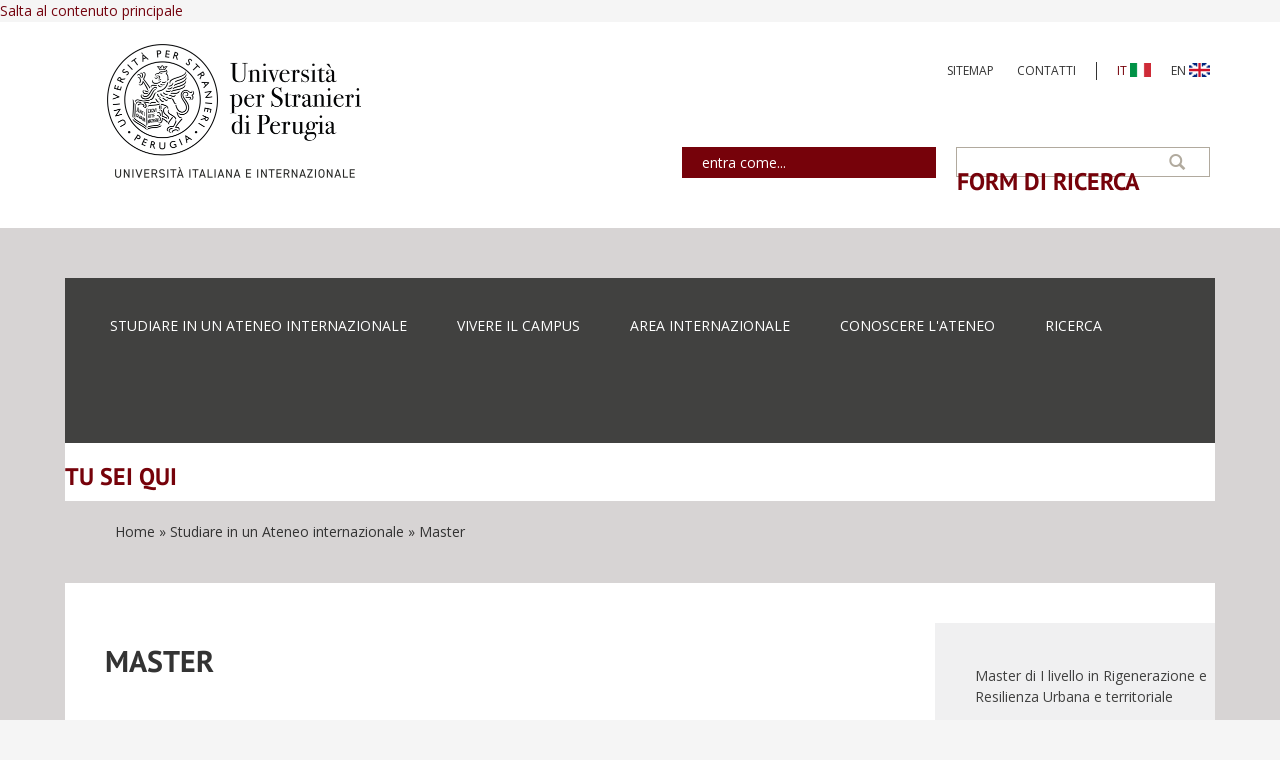

--- FILE ---
content_type: text/html; charset=utf-8
request_url: https://www.unistrapg.it/it/studiare-in-un-ateneo-internazionale/master
body_size: 11125
content:
<!DOCTYPE html>
<html lang="it" dir="ltr"
  xmlns:content="http://purl.org/rss/1.0/modules/content/"
  xmlns:dc="http://purl.org/dc/terms/"
  xmlns:foaf="http://xmlns.com/foaf/0.1/"
  xmlns:rdfs="http://www.w3.org/2000/01/rdf-schema#"
  xmlns:sioc="http://rdfs.org/sioc/ns#"
  xmlns:sioct="http://rdfs.org/sioc/types#"
  xmlns:skos="http://www.w3.org/2004/02/skos/core#"
  xmlns:xsd="http://www.w3.org/2001/XMLSchema#">
<head profile="http://www.w3.org/1999/xhtml/vocab">
  <meta http-equiv="Content-Type" content="text/html; charset=utf-8" />
<meta name="MobileOptimized" content="width" />
<meta name="HandheldFriendly" content="true" />
<meta name="viewport" content="width=device-width, initial-scale=1" />
<link rel="shortcut icon" href="https://www.unistrapg.it/sites/default/files/favicon.png" type="image/png" />
<script type="application/ld+json">
{"@context":"http:\/\/schema.org","@type":"BreadcrumbList","itemListElement":[{"@type":"ListItem","position":1,"item":{"name":"Studiare in un Ateneo internazionale","@id":"https:\/\/www.unistrapg.it\/it\/studiare-in-un-ateneo-internazionale"}}]}
</script><meta name="description" content="La vocazione internazionalistica del nostro Ateneo, grazie alla rete di relazioni con istituzioni accademiche e culturali a livello mondiale, ha determinato un’offerta formativa post laurea orientata all’acquisizione delle competenze necessarie ad operare in contesti internazionali multilinguistici e multiculturali nei diversi settori scientifici disciplinari di competenza." />
<meta name="abstract" content="La vocazione internazionalistica del nostro Ateneo, grazie alla rete di relazioni con istituzioni accademiche e culturali a livello mondiale, ha determinato un’offerta formativa post laurea orientata all’acquisizione delle competenze necessarie ad operare in contesti internazionali multilinguistici e multiculturali nei diversi settori scientifici disciplinari di competenza." />
<link rel="image_src" href="https://www.unistrapg.it/sites/default/files/styles/block_image/public/img_hp_block/ibic-testata-locandina.jpg" />
<link rel="canonical" href="https://www.unistrapg.it/it/studiare-in-un-ateneo-internazionale/master" />
<link rel="shortlink" href="https://www.unistrapg.it/it/node/50" />
<meta property="og:site_name" content="Università per Stranieri di Perugia" />
<meta property="og:type" content="university" />
<meta property="og:url" content="https://www.unistrapg.it/it/studiare-in-un-ateneo-internazionale/master" />
<meta property="og:title" content="Master" />
<meta property="og:description" content="Cos’è un master universitario Il master è, nell’ordinamento universitario italiano, un titolo post lauream di perfezionamento scientifico e di alta formazione - continua e ricorrente -, successivo al conseguimento della laurea triennale o della laurea specialistica. Il master universitario si distingue dagli altri corsi post lauream per la durata di almeno un anno accademico (1500 ore) e per l&#039;attribuzione di 60 crediti formativi universitari (CFU)." />
<meta property="og:updated_time" content="2025-10-29T10:55:04+01:00" />
<meta name="twitter:title" content="Master" />
<meta name="twitter:description" content="Cos’è un master universitario Il master è, nell’ordinamento universitario italiano, un titolo post lauream di perfezionamento scientifico e di alta formazione - continua e ricorrente -, successivo al" />
<meta property="article:published_time" content="2014-09-25T09:29:38+02:00" />
<meta property="article:modified_time" content="2025-10-29T10:55:04+01:00" />

<!-- Facebook Pixel Code -->
<script type='text/javascript'>
!function(f,b,e,v,n,t,s){if(f.fbq)return;n=f.fbq=function(){n.callMethod?
n.callMethod.apply(n,arguments):n.queue.push(arguments)};if(!f._fbq)f._fbq=n;
n.push=n;n.loaded=!0;n.version='2.0';n.queue=[];t=b.createElement(e);t.async=!0;
t.src=v;s=b.getElementsByTagName(e)[0];s.parentNode.insertBefore(t,s)}(window,
document,'script','https://connect.facebook.net/en_US/fbevents.js');
</script>
<!-- End Facebook Pixel Code -->
<script type='text/javascript'>
  fbq('init', '621991593441518', [], {
    "agent": "pldrupal-7-7.103"
});
</script><script type='text/javascript'>
  fbq('track', 'PageView', []);
</script>
<!-- Facebook Pixel Code -->
<noscript>
<img height="1" width="1" style="display:none" alt="fbpx"
src="https://www.facebook.com/tr?id=621991593441518&ev=PageView&noscript=1" />
</noscript>
<!-- End Facebook Pixel Code -->
  <title>I master dell’Università per Stranieri di Perugia</title>
  <style type="text/css" media="all">
@import url("https://www.unistrapg.it/modules/system/system.base.css?t3pkmh");
@import url("https://www.unistrapg.it/modules/system/system.menus.css?t3pkmh");
@import url("https://www.unistrapg.it/modules/system/system.messages.css?t3pkmh");
@import url("https://www.unistrapg.it/modules/system/system.theme.css?t3pkmh");
</style>
<style type="text/css" media="all">
@import url("https://www.unistrapg.it/modules/comment/comment.css?t3pkmh");
@import url("https://www.unistrapg.it/modules/field/theme/field.css?t3pkmh");
@import url("https://www.unistrapg.it/modules/node/node.css?t3pkmh");
@import url("https://www.unistrapg.it/modules/search/search.css?t3pkmh");
@import url("https://www.unistrapg.it/modules/user/user.css?t3pkmh");
@import url("https://www.unistrapg.it/sites/default/modules/youtube/css/youtube.css?t3pkmh");
@import url("https://www.unistrapg.it/sites/default/modules/views/css/views.css?t3pkmh");
@import url("https://www.unistrapg.it/sites/all/modules/ckeditor/css/ckeditor.css?t3pkmh");
</style>
<style type="text/css" media="all">
@import url("https://www.unistrapg.it/sites/default/modules/colorbox/styles/default/colorbox_style.css?t3pkmh");
@import url("https://www.unistrapg.it/sites/default/modules/ctools/css/ctools.css?t3pkmh");
@import url("https://www.unistrapg.it/sites/default/modules/tagclouds/tagclouds.css?t3pkmh");
@import url("https://www.unistrapg.it/sites/default/modules/custom_search/custom_search.css?t3pkmh");
@import url("https://www.unistrapg.it/modules/locale/locale.css?t3pkmh");
@import url("https://www.unistrapg.it/sites/all/libraries/sidr/stylesheets/jquery.sidr.dark.css?t3pkmh");
@import url("https://www.unistrapg.it/sites/all/libraries/superfish/css/superfish.css?t3pkmh");
</style>
<style type="text/css" media="all">
@import url("https://www.unistrapg.it/sites/default/themes/bootstrap-business/bootstrap/css/bootstrap.css?t3pkmh");
@import url("https://www.unistrapg.it/sites/default/themes/bootstrap-business/css/style.css?t3pkmh");
@import url("https://www.unistrapg.it/sites/default/files/color/bootstrap_business-b0e9b73c/colors.css?t3pkmh");
@import url("https://www.unistrapg.it/sites/default/themes/bootstrap-business/css/local.css?t3pkmh");
</style>
<style type="text/css" media="print">
@import url("https://www.unistrapg.it/sites/default/themes/bootstrap-business/css/print.css?t3pkmh");
</style>

<!--[if (lt IE 9)]>
<link type="text/css" rel="stylesheet" href="https://www.unistrapg.it/sites/default/themes/bootstrap-business/css/ie8.css?t3pkmh" media="all" />
<![endif]-->
<style type="text/css" media="all">
@import url("https://www.unistrapg.it/sites/default/files/css_injector/css_injector_1.css?t3pkmh");
@import url("https://www.unistrapg.it/sites/default/files/css_injector/css_injector_3.css?t3pkmh");
@import url("https://www.unistrapg.it/sites/default/files/css_injector/css_injector_6.css?t3pkmh");
@import url("https://www.unistrapg.it/sites/default/files/css_injector/css_injector_15.css?t3pkmh");
</style>

    <!-- Media Queries support for IE6-8 -->  
  <!--[if lt IE 9]>
    <script src="https://www.unistrapg.it/sites/default/themes/bootstrap-business/js/respond.min.js"></script>
  <![endif]-->
    
  <!-- HTML5 element support for IE6-8 -->
  <!--[if lt IE 9]>
    <script src="//html5shiv.googlecode.com/svn/trunk/html5.js"></script>
  <![endif]-->
  <script type="text/javascript" src="https://www.unistrapg.it/sites/default/modules/jquery_update/replace/jquery/1.12/jquery.min.js?v=1.12.4"></script>
<script type="text/javascript" src="https://www.unistrapg.it/misc/jquery-extend-3.4.0.js?v=1.12.4"></script>
<script type="text/javascript" src="https://www.unistrapg.it/misc/jquery-html-prefilter-3.5.0-backport.js?v=1.12.4"></script>
<script type="text/javascript" src="https://www.unistrapg.it/misc/jquery.once.js?v=1.2"></script>
<script type="text/javascript" src="https://www.unistrapg.it/misc/drupal.js?t3pkmh"></script>
<script type="text/javascript" src="https://www.unistrapg.it/sites/default/modules/jquery_update/js/jquery_browser.js?v=0.0.1"></script>
<script type="text/javascript" src="https://www.unistrapg.it/sites/all/modules/eu_cookie_compliance/js/jquery.cookie-1.4.1.min.js?v=1.4.1"></script>
<script type="text/javascript" src="https://www.unistrapg.it/sites/default/modules/jquery_update/replace/jquery.form/4/jquery.form.min.js?v=4.2.1"></script>
<script type="text/javascript" src="https://www.unistrapg.it/misc/form-single-submit.js?v=7.103"></script>
<script type="text/javascript" src="https://www.unistrapg.it/misc/ajax.js?v=7.103"></script>
<script type="text/javascript" src="https://www.unistrapg.it/sites/default/modules/jquery_update/js/jquery_update.js?v=0.0.1"></script>
<script type="text/javascript" src="https://www.unistrapg.it/sites/default/modules/entityreference/js/entityreference.js?t3pkmh"></script>
<script type="text/javascript" src="https://www.unistrapg.it/sites/default/files/languages/it_0GiVYZiszqsDvbE2c1uCbsI5kUmaqbdPJ-z9jIW5FrE.js?t3pkmh"></script>
<script type="text/javascript" src="https://www.unistrapg.it/sites/all/libraries/colorbox/jquery.colorbox-min.js?t3pkmh"></script>
<script type="text/javascript" src="https://www.unistrapg.it/sites/default/modules/colorbox/js/colorbox.js?t3pkmh"></script>
<script type="text/javascript" src="https://www.unistrapg.it/sites/default/modules/colorbox/styles/default/colorbox_style.js?t3pkmh"></script>
<script type="text/javascript" src="https://www.unistrapg.it/sites/default/modules/custom_search/js/custom_search.js?t3pkmh"></script>
<script type="text/javascript" src="https://www.unistrapg.it/sites/default/modules/views/js/base.js?t3pkmh"></script>
<script type="text/javascript" src="https://www.unistrapg.it/misc/progress.js?v=7.103"></script>
<script type="text/javascript" src="https://www.unistrapg.it/sites/default/modules/responsive_menus/styles/sidr/js/responsive_menus_sidr.js?t3pkmh"></script>
<script type="text/javascript" src="https://www.unistrapg.it/sites/default/modules/views/js/ajax_view.js?t3pkmh"></script>
<script type="text/javascript" src="https://www.unistrapg.it/sites/all/libraries/sidr/jquery.sidr.min.js?t3pkmh"></script>
<script type="text/javascript" src="https://www.unistrapg.it/sites/all/modules/google_analytics/googleanalytics.js?t3pkmh"></script>
<script type="text/javascript" src="https://www.googletagmanager.com/gtag/js?id=UA-59691373-2"></script>
<script type="text/javascript">
<!--//--><![CDATA[//><!--
window.dataLayer = window.dataLayer || [];function gtag(){dataLayer.push(arguments)};gtag("js", new Date());gtag("set", "developer_id.dMDhkMT", true);gtag("config", "UA-59691373-2", {"groups":"default","anonymize_ip":true});
//--><!]]>
</script>
<script type="text/javascript" src="https://www.unistrapg.it/sites/default/themes/bootstrap-business/bootstrap/js/bootstrap.min.js?t3pkmh"></script>
<script type="text/javascript">
<!--//--><![CDATA[//><!--
jQuery(document).ready(function($) { 
		$(window).scroll(function() {
			if($(this).scrollTop() != 0) {
				$("#toTop").fadeIn();	
			} else {
				$("#toTop").fadeOut();
			}
		});
		
		$("#toTop").click(function() {
			$("body,html").animate({scrollTop:0},800);
		});	
		
		});
//--><!]]>
</script>
<script type="text/javascript" src="https://www.unistrapg.it/sites/all/libraries/superfish/jquery.hoverIntent.minified.js?t3pkmh"></script>
<script type="text/javascript" src="https://www.unistrapg.it/sites/all/libraries/superfish/sftouchscreen.js?t3pkmh"></script>
<script type="text/javascript" src="https://www.unistrapg.it/sites/all/libraries/superfish/sfsmallscreen.js?t3pkmh"></script>
<script type="text/javascript" src="https://www.unistrapg.it/sites/all/libraries/superfish/supposition.js?t3pkmh"></script>
<script type="text/javascript" src="https://www.unistrapg.it/sites/all/libraries/superfish/superfish.js?t3pkmh"></script>
<script type="text/javascript" src="https://www.unistrapg.it/sites/all/libraries/superfish/supersubs.js?t3pkmh"></script>
<script type="text/javascript" src="https://www.unistrapg.it/sites/default/modules/superfish/superfish.js?t3pkmh"></script>
<script type="text/javascript" src="https://www.unistrapg.it/sites/default/files/js_injector/js_injector_3.js?t3pkmh"></script>
<script type="text/javascript" src="https://www.unistrapg.it/sites/default/files/js_injector/js_injector_6.js?t3pkmh"></script>
<script type="text/javascript" src="https://www.unistrapg.it/sites/default/files/js_injector/js_injector_21.js?t3pkmh"></script>
<script type="text/javascript" src="https://www.unistrapg.it/sites/default/files/js_injector/js_injector_24.js?t3pkmh"></script>
<script type="text/javascript">
<!--//--><![CDATA[//><!--
jQuery.extend(Drupal.settings, {"basePath":"\/","pathPrefix":"it\/","setHasJsCookie":0,"ajaxPageState":{"theme":"bootstrap_business","theme_token":"pFYiTYopM-J4OOV6IrN6GHmogJP1HmmHLhJyrbwu7Ns","jquery_version":"1.12","jquery_version_token":"qiLmlhxqYxkorkPylZjxesKU7sB6KSCfvR7eB_Z5qb4","js":{"modules\/statistics\/statistics.js":1,"sites\/default\/files\/js_injector\/js_injector_13.js":1,"sites\/default\/files\/js_injector\/js_injector_29.js":1,"sites\/default\/modules\/jquery_update\/replace\/jquery\/1.12\/jquery.min.js":1,"misc\/jquery-extend-3.4.0.js":1,"misc\/jquery-html-prefilter-3.5.0-backport.js":1,"misc\/jquery.once.js":1,"misc\/drupal.js":1,"sites\/default\/modules\/jquery_update\/js\/jquery_browser.js":1,"sites\/all\/modules\/eu_cookie_compliance\/js\/jquery.cookie-1.4.1.min.js":1,"sites\/default\/modules\/jquery_update\/replace\/jquery.form\/4\/jquery.form.min.js":1,"misc\/form-single-submit.js":1,"misc\/ajax.js":1,"sites\/default\/modules\/jquery_update\/js\/jquery_update.js":1,"sites\/default\/modules\/entityreference\/js\/entityreference.js":1,"public:\/\/languages\/it_0GiVYZiszqsDvbE2c1uCbsI5kUmaqbdPJ-z9jIW5FrE.js":1,"sites\/all\/libraries\/colorbox\/jquery.colorbox-min.js":1,"sites\/default\/modules\/colorbox\/js\/colorbox.js":1,"sites\/default\/modules\/colorbox\/styles\/default\/colorbox_style.js":1,"sites\/default\/modules\/custom_search\/js\/custom_search.js":1,"sites\/default\/modules\/views\/js\/base.js":1,"misc\/progress.js":1,"sites\/default\/modules\/responsive_menus\/styles\/sidr\/js\/responsive_menus_sidr.js":1,"sites\/default\/modules\/views\/js\/ajax_view.js":1,"sites\/all\/libraries\/sidr\/jquery.sidr.min.js":1,"sites\/all\/modules\/google_analytics\/googleanalytics.js":1,"https:\/\/www.googletagmanager.com\/gtag\/js?id=UA-59691373-2":1,"0":1,"sites\/default\/themes\/bootstrap-business\/bootstrap\/js\/bootstrap.min.js":1,"1":1,"sites\/all\/libraries\/superfish\/jquery.hoverIntent.minified.js":1,"sites\/all\/libraries\/superfish\/sftouchscreen.js":1,"sites\/all\/libraries\/superfish\/sfsmallscreen.js":1,"sites\/all\/libraries\/superfish\/supposition.js":1,"sites\/all\/libraries\/superfish\/superfish.js":1,"sites\/all\/libraries\/superfish\/supersubs.js":1,"sites\/default\/modules\/superfish\/superfish.js":1,"sites\/default\/files\/js_injector\/js_injector_3.js":1,"sites\/default\/files\/js_injector\/js_injector_6.js":1,"sites\/default\/files\/js_injector\/js_injector_21.js":1,"sites\/default\/files\/js_injector\/js_injector_24.js":1},"css":{"modules\/system\/system.base.css":1,"modules\/system\/system.menus.css":1,"modules\/system\/system.messages.css":1,"modules\/system\/system.theme.css":1,"modules\/comment\/comment.css":1,"modules\/field\/theme\/field.css":1,"modules\/node\/node.css":1,"modules\/search\/search.css":1,"modules\/user\/user.css":1,"sites\/default\/modules\/youtube\/css\/youtube.css":1,"sites\/default\/modules\/views\/css\/views.css":1,"sites\/all\/modules\/ckeditor\/css\/ckeditor.css":1,"sites\/default\/modules\/colorbox\/styles\/default\/colorbox_style.css":1,"sites\/default\/modules\/ctools\/css\/ctools.css":1,"sites\/default\/modules\/tagclouds\/tagclouds.css":1,"sites\/default\/modules\/custom_search\/custom_search.css":1,"modules\/locale\/locale.css":1,"sites\/all\/libraries\/sidr\/stylesheets\/jquery.sidr.dark.css":1,"sites\/all\/libraries\/superfish\/css\/superfish.css":1,"sites\/default\/themes\/bootstrap-business\/bootstrap\/css\/bootstrap.css":1,"sites\/default\/themes\/bootstrap-business\/css\/style.css":1,"sites\/default\/themes\/bootstrap-business\/color\/colors.css":1,"sites\/default\/themes\/bootstrap-business\/css\/local.css":1,"sites\/default\/themes\/bootstrap-business\/css\/print.css":1,"sites\/default\/themes\/bootstrap-business\/css\/ie8.css":1,"public:\/\/css_injector\/css_injector_1.css":1,"public:\/\/css_injector\/css_injector_3.css":1,"public:\/\/css_injector\/css_injector_6.css":1,"public:\/\/css_injector\/css_injector_15.css":1}},"colorbox":{"transition":"elastic","speed":"350","opacity":"0.85","slideshow":false,"slideshowAuto":true,"slideshowSpeed":"2500","slideshowStart":"start slideshow","slideshowStop":"stop slideshow","current":"{current} of {total}","previous":"\u00ab Prev","next":"Next \u00bb","close":"Close","overlayClose":true,"returnFocus":true,"maxWidth":"98%","maxHeight":"98%","initialWidth":"300","initialHeight":"250","fixed":true,"scrolling":true,"mobiledetect":true,"mobiledevicewidth":"480px","file_public_path":"\/sites\/default\/files","specificPagesDefaultValue":"admin*\nimagebrowser*\nimg_assist*\nimce*\nnode\/add\/*\nnode\/*\/edit\nprint\/*\nprintpdf\/*\nsystem\/ajax\nsystem\/ajax\/*"},"custom_search":{"form_target":"_self","solr":0},"views":{"ajax_path":"\/it\/views\/ajax","ajaxViews":{"views_dom_id:b20834942a8cd83a5d95906f3e773d26":{"view_name":"quickly_news_in_home_page","view_display_id":"block","view_args":"","view_path":"node\/50","view_base_path":null,"view_dom_id":"b20834942a8cd83a5d95906f3e773d26","pager_element":0},"views_dom_id:2b3f3b477ca7e65f59612cccf398da5e":{"view_name":"quickly_news_in_home_page","view_display_id":"block_1","view_args":"","view_path":"node\/50","view_base_path":null,"view_dom_id":"2b3f3b477ca7e65f59612cccf398da5e","pager_element":0}}},"urlIsAjaxTrusted":{"\/it\/views\/ajax":true,"\/it\/studiare-in-un-ateneo-internazionale\/master":true},"better_exposed_filters":{"views":{"quickly_news_in_home_page":{"displays":{"block":{"filters":[]},"block_1":{"filters":[]}}}}},"responsive_menus":[{"selectors":["#block-superfish-3"],"trigger_txt":"\u003Ci class=\u0022fa fa-bars\u0022\u003E\u003C\/i\u003E","side":"left","speed":"200","media_size":"640","displace":"1","renaming":"1","onOpen":"","onClose":"","responsive_menus_style":"sidr"}],"googleanalytics":{"account":["UA-59691373-2"],"trackOutbound":1,"trackMailto":1,"trackDownload":1,"trackDownloadExtensions":"7z|aac|arc|arj|asf|asx|avi|bin|csv|doc(x|m)?|dot(x|m)?|exe|flv|gif|gz|gzip|hqx|jar|jpe?g|js|mp(2|3|4|e?g)|mov(ie)?|msi|msp|pdf|phps|png|ppt(x|m)?|pot(x|m)?|pps(x|m)?|ppam|sld(x|m)?|thmx|qtm?|ra(m|r)?|sea|sit|tar|tgz|torrent|txt|wav|wma|wmv|wpd|xls(x|m|b)?|xlt(x|m)|xlam|xml|z|zip","trackColorbox":1},"superfish":[{"id":"3","sf":{"animation":{"opacity":"show","height":"show"},"speed":"\u0027fast\u0027","autoArrows":true,"dropShadows":true,"disableHI":false},"plugins":{"smallscreen":{"mode":"window_width","addSelected":false,"menuClasses":false,"hyperlinkClasses":false,"title":"Menu aree"},"supposition":true,"bgiframe":false,"supersubs":{"minWidth":"12","maxWidth":"27","extraWidth":1}}},{"id":"2","sf":{"delay":"400","animation":{"opacity":"show","height":"show"},"speed":"\u0027fast\u0027","autoArrows":false,"dropShadows":false,"disableHI":false},"plugins":{"touchscreen":{"mode":"always_active"},"smallscreen":{"mode":"window_width","addSelected":false,"menuClasses":false,"hyperlinkClasses":false,"title":"Menu target"},"supposition":true,"bgiframe":false,"supersubs":{"minWidth":"12","maxWidth":"27","extraWidth":1}}}],"statistics":{"data":{"nid":"50"},"url":"\/modules\/statistics\/statistics.php"}});
//--><!]]>
</script>

  <link rel="stylesheet" href="https://www.unistrapg.it/fontawesome-icons/css/all.css" />
  <link rel="stylesheet" href="//cdn.datatables.net/1.10.15/css/dataTables.bootstrap.min.css" type="text/css" />
  <link rel="stylesheet" href="//cdn.datatables.net/fixedheader/3.1.2/css/fixedHeader.bootstrap.min.css" type="text/css" />
</head>
<body class="html not-front not-logged-in one-sidebar sidebar-second page-node page-node- page-node-50 node-type-pagina-base i18n-it" >
  <div id="skip-link">
    <a href="#main-content" class="element-invisible element-focusable">Salta al contenuto principale</a>
  </div>
    <div id="toTop"><span class="glyphicon glyphicon-chevron-up"></span></div>



<!-- #header-top -->
<div id="header-top" class="clearfix">
    <div class="container">

        <!-- #header-top-top -->
        <div id="header-top-top" class="clearfix">
            <div class="row">
            
                        <div class="col-sm-12">
                <!-- #header-top-top-content -->
                <div id="header-top-top-content" class="clearfix">
                      <div class="region region-header-top-top">
    <div id="block-menu-menu-menu-link-utili" class="block block-menu clearfix">

    
  <div class="content">
    <ul class="menu"><li class="first leaf"><a href="/it/sitemap" title="">Sitemap</a></li>
<li class="last leaf"><a href="/it/contatti" title="">Contatti</a></li>
</ul>  </div>
</div>
<div id="block-locale-language" class="block block-locale clearfix">

    
  <div class="content">
    <ul class="language-switcher-locale-url"><li class="it first active"><a href="/it/studiare-in-un-ateneo-internazionale/master" class="language-link active" xml:lang="it">IT <img class="language-icon" typeof="foaf:Image" src="https://www.unistrapg.it/sites/all/modules/languageicons/flags/it.png" width="21" height="14" alt="IT" title="IT" /></a></li>
<li class="en last"><a href="/en/studying-at-unistrapg/master-degrees" class="language-link" xml:lang="en">EN <img class="language-icon" typeof="foaf:Image" src="https://www.unistrapg.it/sites/all/modules/languageicons/flags/en.png" width="21" height="14" alt="EN" title="EN" /></a></li>
</ul>  </div>
</div>
  </div>
                </div>
                <!-- EOF:#header-top-top-content -->
            </div>
                        
            </div>
        </div>
        <!-- EOF: #header-top-top -->

                <div id="logo">
        <a href="/it" title="Home" rel="home"> <img src="https://www.unistrapg.it/sites/default/files/logo.png" alt="Home" /> </a>
        </div>
        
        
                <!-- #header-top-inside -->
        <div id="header-top-inside" class="clearfix">
            <div class="row">
            
                        
                        <div class="col-md-12">
                <!-- #header-top-right -->
                <div id="header-top-right" class="clearfix">
                      <div class="region region-header-top-right">
    <div id="block-superfish-3" class="block block-superfish clearfix">

    
  <div class="content">
    <ul id="superfish-3" class="menu sf-menu sf-menu-menu-aree- sf-horizontal sf-style-none sf-total-items-5 sf-parent-items-0 sf-single-items-5"><li id="menu-1333-3" class="first odd sf-item-1 sf-depth-1 sf-no-children"><a href="/it/studiare-in-un-ateneo-internazionale" title="Corsi, iscrizioni, opportunità" class="sf-depth-1">STUDIARE IN UN ATENEO INTERNAZIONALE</a></li><li id="menu-1334-3" class="middle even sf-item-2 sf-depth-1 sf-no-children"><a href="/it/vivere-il-campus" title="Attività culturali e ricreative, servizi agli studenti, biblioteca" class="sf-depth-1">VIVERE IL CAMPUS</a></li><li id="menu-1337-3" class="middle odd sf-item-3 sf-depth-1 sf-no-children"><a href="/it/area-internazionale" title="Erasmus, programmi di mobilità, accordi" class="sf-depth-1">AREA INTERNAZIONALE</a></li><li id="menu-1338-3" class="middle even sf-item-4 sf-depth-1 sf-no-children"><a href="/it/conoscere-l-ateneo" title="Organizzazione, amministrazione, comunicazione istituzionale" class="sf-depth-1">CONOSCERE L&#039;ATENEO</a></li><li id="menu-1336-3" class="last odd sf-item-5 sf-depth-1 sf-no-children"><a href="/it/ricerca-e-progettazione" title="Dottorati, progetti, finanziamenti" class="sf-depth-1">RICERCA</a></li></ul>  </div>
</div>
<div id="block-search-form" class="block block-search blocco-ricerca clearfix">

    
  <div class="content">
    <form class="search-form" role="search" action="/it/studiare-in-un-ateneo-internazionale/master" method="post" id="search-block-form" accept-charset="UTF-8"><div><div class="container-inline">
      <h2 class="element-invisible">Form di ricerca</h2>
    <div class="form-item form-type-textfield form-item-search-block-form">
 <input onblur="if (this.value == &#039;&#039;) {this.value = &#039;&#039;;}" onfocus="if (this.value == &#039;&#039;) {this.value = &#039;&#039;;}" type="text" id="edit-search-block-form--2" name="search_block_form" value="" size="15" maxlength="128" class="form-text" />
</div>
<div class="form-actions form-wrapper" id="edit-actions"><input value="" type="submit" id="edit-submit" name="op" class="form-submit" /></div><input type="hidden" name="form_build_id" value="form-D6f5H0yq7DcVZTlHhG_JgllRKYmoOwrebI-tcstF8MU" />
<input type="hidden" name="form_id" value="search_block_form" />
</div>
</div></form>  </div>
</div>
<div id="block-superfish-2" class="block block-superfish clearfix">

    
  <div class="content">
    <ul id="superfish-2" class="menu sf-menu sf-menu-menu-target sf-horizontal sf-style-none sf-total-items-1 sf-parent-items-1 sf-single-items-0"><li id="menu-846-2" class="firstandlast odd sf-item-1 sf-depth-1 sf-total-children-6 sf-parent-children-2 sf-single-children-4 menuparent"><a href="/it" title="" class="sf-depth-1 menuparent">entra come...</a><ul><li id="menu-1362-2" class="first odd sf-item-1 sf-depth-2"><a href="/it/entra-come/studenti-iscritti-ai-corsi-di-laurea" title="Esami, segreteria, avvisi e altre informazioni utili" class="sf-depth-2">Studenti iscritti ai corsi di laurea</a></li><li id="menu-1447-2" class="middle even sf-item-2 sf-depth-2"><a href="/it/entra-come/laureandi-e-laureati" class="sf-depth-2">Laureandi e laureati</a></li><li id="menu-15164-2" class="middle odd sf-item-3 sf-depth-2 sf-no-children"><a href="/it/entra-come/dottorati-di-ricerca" class="sf-depth-2">Dottorandi</a></li><li id="menu-782-2" class="middle even sf-item-4 sf-depth-2 sf-no-children"><a href="http://intranet.unistrapg.it" title="Accedi all&#039;intranet di Ateneo" class="sf-depth-2">Docenti</a></li><li id="menu-1557-2" class="middle odd sf-item-5 sf-depth-2 sf-no-children"><a href="http://intranet.unistrapg.it" title="Accedi all&#039;intranet di Ateneo" class="sf-depth-2">Personale tecnico amministrativo</a></li><li id="menu-1434-2" class="last even sf-item-6 sf-depth-2 sf-no-children"><a href="/it/entra-come/aziende-atenei-partner-e-media" class="sf-depth-2">Aziende, atenei, partner e media</a></li></ul></li></ul>  </div>
</div>
  </div>
                </div>
                <!-- EOF:#header-top-right -->
            </div>
                        
            </div>
        </div>
        <!-- EOF: #header-top-inside -->
        
        <!-- #header-top-bottom -->
        <div id="header-top-bottom" class="clearfix">
            <div class="row">
            
                        
            </div>
        </div>
        <!-- EOF: #header-top-bottom -->

    </div>
</div>
<!-- EOF: #header-top -->

<!-- #header-middle -->
<div id="header-middle" class="clearfix">
    <div class="container">

        <!-- #header-middle-inside -->
        <div id="header-middle-inside" class="clearfix">
            <div class="row">
            
                        <div class="col-sm-12">
                <!-- #header-middle-content -->
                <div id="header-middle-content" class="clearfix">
                      <div class="region region-header-middle">
    <div id="block-menu-menu-menu-aree-" class="block block-menu menu-aree-custom clearfix">

    
  <div class="content">
    <ul class="menu"><li class="first leaf"><a href="/it/studiare-in-un-ateneo-internazionale" title="Corsi, iscrizioni, opportunità">STUDIARE IN UN ATENEO INTERNAZIONALE</a></li>
<li class="leaf"><a href="/it/vivere-il-campus" title="Attività culturali e ricreative, servizi agli studenti, biblioteca">VIVERE IL CAMPUS</a></li>
<li class="leaf"><a href="/it/area-internazionale" title="Erasmus, programmi di mobilità, accordi">AREA INTERNAZIONALE</a></li>
<li class="leaf"><a href="/it/conoscere-l-ateneo" title="Organizzazione, amministrazione, comunicazione istituzionale">CONOSCERE L&#039;ATENEO</a></li>
<li class="last leaf"><a href="/it/ricerca-e-progettazione" title="Dottorati, progetti, finanziamenti">RICERCA</a></li>
</ul>  </div>
</div>
  </div>
                </div>
                <!-- EOF:#header-middle-content -->
            </div>
                        
            </div>
        </div>
        <!-- EOF: #header-middle-inside -->

    </div>
</div>
<!-- EOF: #header-middle -->    

<!-- header -->
<header id="header" role="banner" class="clearfix">
    <div class="container">

        <!-- #header-inside -->
        <div id="header-inside" class="clearfix">
            <div class="row">
                <div class="col-md-12">

                <!--                <div id="logo">
                <a href="/it" title="Home" rel="home"> <img src="https://www.unistrapg.it/sites/default/files/logo.png" alt="Home" /> </a>
                </div>
                -->

                                
                <!---->
                
                

                </div>
            </div>
        </div>
        <!-- EOF: #header-inside -->

    </div>
</header>
<!-- EOF: #header --> 

<!-- #main-navigation --> 
<div id="main-navigation" class="clearfix hidden">
    <div class="container">

        <!-- #main-navigation-inside -->
        <div id="main-navigation-inside" class="clearfix">
            <div class="row">
                <div class="col-md-12">
                    <nav role="navigation">
                        
                        
                                            </nav>
                </div>
            </div>
        </div>
        <!-- EOF: #main-navigation-inside -->

    </div>
</div>
<!-- EOF: #main-navigation -->


<!-- #page -->
<div id="page" class="clearfix">
    
    
    <!-- #main-content -->
    <div id="main-content">
        <div class="container">
            <div class="container-inside">
                <!-- #messages-console -->
                                <!-- EOF: #messages-console -->
                
                <div class="row">

                    
                    <section class="col-sm-12">
                         
                        <!-- #breadcrumb -->
                        <div id="breadcrumb" class="clearfix">
                            <!-- #breadcrumb-inside -->
                            <div id="breadcrumb-inside" class="clearfix">
                            <h2 class="element-invisible">Tu sei qui</h2><div class="breadcrumb"><a href="/it/node">Home</a> &raquo; <a href="/it/studiare-in-un-ateneo-internazionale">Studiare in un Ateneo internazionale</a> &raquo; Master</div>                            </div>
                            <!-- EOF: #breadcrumb-inside -->
                        </div>
                        <!-- EOF: #breadcrumb -->
                                            </section>


                    <section class="col-md-9">

                        <!-- #main -->
                        <div id="main" class="clearfix">

                            
                            <!-- EOF:#content-wrapper -->
                            <div id="content-wrapper">

                                                                                                <h1 class="page-title">Master</h1>
                                                                
                                                          
                                <!-- #tabs -->
                                                                    <div class="tabs">
                                                                        </div>
                                                                <!-- EOF: #tabs -->

                                <!-- #action links -->
                                                                <!-- EOF: #action links -->

                                  <div class="region region-content">
    <div id="block-system-main" class="block block-system clearfix">

    
  <div class="content">
    <article id="node-50" class="node node-pagina-base clearfix" about="/it/studiare-in-un-ateneo-internazionale/master" typeof="sioc:Item foaf:Document">

    <header>
            <span property="dc:title" content="Master" class="rdf-meta element-hidden"></span>
      </header>
  
  <div class="content">
        <div class="field field-name-field-categoria field-type-list-text field-label-hidden hidden"><div class="field-items"><div class="field-item even">Nessuna</div></div></div><div class="field field-name-body field-type-text-with-summary field-label-hidden"><div class="field-items"><div class="field-item even" property="content:encoded"><h2>Cos’è un master universitario</h2>
<p>Il master è, nell’ordinamento universitario italiano, un titolo post lauream di perfezionamento scientifico e di alta formazione - continua e ricorrente -, successivo al conseguimento della laurea triennale o della laurea specialistica.</p>
<p>Il master universitario si distingue dagli altri corsi post lauream per la durata di almeno un anno accademico (1500 ore) e per l'attribuzione di 60 crediti formativi universitari (CFU).</p>
<p>Il conseguimento di un master universitario consente allo studente di poter usufruire dei crediti formativi acquisiti - in toto o in parte - in altri percorsi formativi di laurea, di specializzazione, di altri master.</p>
<p>I master universitari possono essere di I e II livello. Per accedere ai master di I livello è necessario essere in possesso di una laurea triennale, per i master di II livello è necessario essere in possesso di laurea magistrale (o specialistica).</p>
<p>Con le lauree quadriennali del vecchio ordinamento si può accedere ai master di entrambi i livelli.</p>
<p>I master di I livello sono multidisciplinari, i master di II livello sono indirizzati, invece, alla massima specializzazione.</p>
<hr />
<h2>I master dell’Università per Stranieri di Perugia</h2>
<p>Il nostro Ateneo ha quale missione primaria l’insegnamento della lingua e della cultura italiana nel mondo.</p>
<p>La vocazione internazionale dell’Ateneo, sviluppatasi nel corso di un secolo, ha determinato e promosso una rete di relazioni con istituzioni accademiche e culturali mondiali, e ha dato vita a un’offerta formativa post lauream orientata alla specializzazione dell’insegnamento dell’italiano all’estero, e all’acquisizione di competenze per operare in contesti internazionali multilinguistici e multiculturali nei diversi settori scientifici disciplinari di competenza.</p>
<p>La nostra offerta formativa prevede attualmente master di I livello e di II livello nei seguenti settori:</p>
<ul>
<li>insegnamento della lingua e cultura italiana (I e II livello)</li>
<li>comunicazione e media</li>
</ul>
<hr />
<h4><strong><i class="fas fa-arrow-right"> </i> <a href="/node/11765" title="vai alla pagina del master">Master di I livello in Rigenerazione e resilienza urbana e territoriale</a></strong></h4>
<h4><strong><i class="fas fa-arrow-right"> </i> <a href="/node/520" title="vai alla pagina del master">Master di I livello in Didattica dell'italiano lingua non materna (ItaLin)</a></strong></h4>
<h4>
<!--<img alt="Master di II livello in Didattica dell'italiano lingua non materna - I edizione" src="/sites/default/files/docs/master/master-dida-2-little.jpg" /><p>
<strong>--><strong><i class="fas fa-arrow-right"> </i> <a href="/node/11723" title="vai alla pagina del master">Master di II livello in Didattica dell'italiano lingua non materna (ItaLas)</a></strong></h4>
<!--<h4><strong><i class="fas fa-arrow-right">&nbsp;</i> <a href="/node/9247" title="vai alla pagina del master">Master di II livello in Cinema e Produzione Multimediale. Serie TV, marketing e distribuzione nell’audiovisivo (CPM)</a></strong></h4>--></div></div></div>  </div>

      <footer>
            </footer>
  
  
</article>  </div>
</div>
  </div>

                                
                                
                                
                                
                                
                                
                                
                                
                                <div id="post-grid-blocks" class="row">
                                    <div class="col-sm-12"></div>
                                </div>

                                                                <!-- #bottom_grid -->
                                <div class="row">
                                    <div id="bottom-grid" class="clearfix col-sm-12">
                                        <div id="bottom-grid-inside" class="clearfix">
                                          <div class="region region-bottom-grid">
    <div id="block-block-30" class="block block-block clearfix">

    
  <div class="content">
    <!-- Go to www.addthis.com/dashboard to customize your tools -->
<div class="addthis_sharing_toolbox"></div>  </div>
</div>
  </div>
                                        </div>
                                    </div>
                                </div>
                                <!-- EOF: #bottom_grid -->
                                
                                
                            </div>
                            <!-- EOF:#content-wrapper -->

                        </div>
                        <!-- EOF:#main -->

                    </section>

                                        <aside class="col-md-3">
                        <!--#sidebar-second-->
                        <section id="sidebar-second" class="sidebar clearfix">
                          <div class="region region-sidebar-second">
    <div id="block-menu-block-31" class="block block-menu-block sidebar-menu-principale clearfix">

    
  <div class="content">
    <div class="menu-block-wrapper menu-block-31 menu-name-menu-menu-unistrapg parent-mlid-0 menu-level-2">
  <ul class="menu"><li class="first collapsed menu-mlid-17237"><a href="/it/studiare-in-un-ateneo-internazionale/master/master-di-i-livello-in-rigenerazione-e-resilienza-urbana-e-territoriale">Master di I livello in Rigenerazione e Resilienza Urbana e territoriale</a></li>
<li class="collapsed menu-mlid-4280"><a href="/it/studiare-in-un-ateneo-internazionale/master/master-di-i-livello-in-didattica-dell-italiano-lingua-non-materna-0">Master di I livello in Didattica dell&#039;italiano lingua non materna</a></li>
<li class="collapsed menu-mlid-17218"><a href="/it/studiare-in-un-ateneo-internazionale/master/master-di-ii-livello-in-didattica-dell-italiano-lingua-non-materna">Master di II livello in Didattica dell’italiano lingua non materna</a></li>
<li class="collapsed menu-mlid-15664"><a href="/it/studiare-in-un-ateneo-internazionale/master/archivio-master">Archivio master</a></li>
<li class="last leaf menu-mlid-3511"><a href="/it/studiare-alla-stranieri/master/faq-master">FAQ Master</a></li>
</ul></div>
  </div>
</div>
<div id="block-block-78" class="block block-block block-info-master clearfix">

    
  <div class="content">
    <p class="note box-white"><strong><i class="fa fa-info-circle"> </i> Per informazioni: </strong></p>
<p class="note box-white"><strong>Servizio Master</strong><br />
Palazzo Gallenga - terzo piano<br />
<a href="mailto:master@unistrapg.it">master@unistrapg.it</a></p>
<p class="note box-white">Responsabile: Dott.ssa Filomena Romanelli<br />
tel. 075 57 46 475<br />
<a href="mailto:filomena.romanelli@unistrapg.it">filomena.romanelli@unistrapg.it</a></p>
<p class="note box-white">Dott.ssa Maria Grazia Susta<br />
tel. 075 57 46 662<br />
<a href="mailto:mariagrazia.susta@unistrapg.it">mariagrazia.susta@unistrapg.it</a></p>
<p class="note box-white">Dott.ssa Cinzia Camilloni<br />
tel. 075 57 46 250<br />
<a href="mailto:cinzia.camilloni@unistrapg.it">cinzia.camilloni@unistrapg.it</a></p>
<p class="note box-white"><strong><i class="far fa-clock"> </i>Orario di ricevimento:</strong><br />
Si riceve su appuntamento<br />
 </p>
<p class="note box-white"><strong>Area Post lauream</strong><br />
Responsabile: Dott.ssa Rita Mariotti<br />
tel. 075 57 46 629</p>
<p> </p>
<p> </p>
  </div>
</div>
<div id="block-block-15" class="block block-block sidebar-contenuto-2 clearfix">

    
  <div class="content">
    <p><a href="https://unistrapg.esse3.cineca.it/Home.do;jsessionid=C29D18653B6BE4288F756DB0AE3A68FC.esse3-unistrapg-prod-01?menu_opened_cod=navbox_account_Area_Riservata&amp;EnableRwd=1"><i class="fas fa-sign-in-alt">&nbsp;</i>Area riservata Esse3WEB</a></p>


<p><a href="https://cartadeldocente.istruzione.it/" title="vai al sito cartadeldocente.istruzione.it"><img alt="carta del docente" height="259" src="/sites/default/files/docs/didattica/carta-docente-big.gif" width="200" /></a></p>

  </div>
</div>
  </div>
                        </section>
                        <!--EOF:#sidebar-second-->
                    </aside>
                    
                </div>
            </div>
        </div>
    </div>
    <!-- EOF:#main-content -->

    
</div>
<!-- EOF:#page -->

<!-- #footer -->
<footer id="footer" class="clearfix">
    <div class="container">
    
        <!-- #footer-inside -->
        <div id="footer-inside" class="clearfix">
            <div class="row">
                <div class="col-sm-3 footer-block">
                                        <div class="footer-area">
                      <div class="region region-footer-first">
    <div id="block-block-9" class="block block-block clearfix">

    
  <div class="content">
    <div><a href="/node/25">amministrazione trasparente</a></div>

<div><a href="/node/439">albo di ateneo</a></div>

<div><a href="/node/27">bandi di concorso</a></div>

<div><a href="/node/97">bandi di gara</a></div>
<div><a href="/node/406">procedure elettorali</a></div>
<div><a href="/node/8259">fatturazione elettronica</a></div>
  </div>
</div>
  </div>
                    </div>
                                    </div>
                
                <div class="col-sm-3 footer-block">
                                        <div class="footer-area">
                      <div class="region region-footer-second">
    <div id="block-block-11" class="block block-block clearfix">

    
  <div class="content">
    <div><a href="/node/322">statuto e regolamenti</a></div>

<div><a href="/node/387">note legali</a></div>

<div><a href="/node/4947">privacy e protezione dati personali</a></div>

<div><a href="/node/620">cookie policy</a></div>

<div><a href="/node/385">elenco siti tematici</a></div>

<div><a href="/node/404">URP</a></div>
  </div>
</div>
  </div>
                    </div>
                                    </div>

                <div class="col-sm-3 footer-block">
                                        <div class="footer-area">
                      <div class="region region-footer-third">
    <div id="block-block-29" class="block block-block clearfix">

    
  <div class="content">
    <div><a href="/node/463">perugia stranieri university press</a></div>
<div><a href="/node/68">disabilità e DSA</a></div>
  </div>
</div>
  </div>
                    </div>
                                    </div>

                <div class="col-sm-3 footer-block">
                                        <div class="footer-area">
                      <div class="region region-footer-fourth">
    <div id="block-block-39" class="block block-block clearfix">

    
  <div class="content">
    <p><a href="/node/1270">ALUMNI UniStraPg</a><br />
<a href="/node/94">cinque per mille</a></p>
  </div>
</div>
  </div>
                    </div>
                                    </div>
            </div>
        </div>
        <!-- EOF: #footer-inside -->
    
    </div>
</footer> 
<!-- EOF #footer -->

<footer id="subfooter" class="clearfix">
    <div class="container">
        
        <!-- #subfooter-inside -->
        <div id="subfooter-inside" class="clearfix">
            <div class="row">
                <div class="col-md-12">
                    <!-- #subfooter-left -->
                    <div class="subfooter-area">
                                            

                                          <div class="region region-footer">
    <div id="block-block-37" class="block block-block clearfix">

    
  <div class="content">
    <!-- Go to www.addthis.com/dashboard to customize your tools -->
<!--<script type="text/javascript" src="//s7.addthis.com/js/300/addthis_widget.js#pubid=ra-54c0dfe11661ec76" async="async"></script>-->

<!-- Go to www.addthis.com/dashboard to customize your tools -->
<div class="addthis_horizontal_follow_toolbox"></div>  </div>
</div>
<div id="block-block-10" class="block block-block blocco-copyright clearfix">

    
  <div class="content">
    <p>Copyright © 2026 Università per Stranieri di Perugia - Piazza Fortebraccio 4, 06123 Perugia<br />
Centralino +39 075 5746 1 - C.F. 80002630541 - P.IVA 01202780548<br />
PEC: protocollo (at) pec.unistrapg.it</p>
  </div>
</div>
<div id="block-block-38" class="block block-block clearfix">

    
  <div class="content">
    <div class="banner-content">
<div class="col-md-2 col-sm-4 col-xs-6"><a href="https://cvcl.unistrapg.it" title="vai al sito del Centro"><img alt="banner relativo al CVCL - Centro per la Valutazione e le Certificazioni Linguistiche" class="img-responsive" src="/sites/default/files/banner/cvcl.jpg" title="vai al sito del Centro" /> </a></div>
<div class="col-md-2 col-sm-4 col-xs-6"><a href="/node/3349" title="vai alla pagina dedicata alla terza missione"><img alt="banner relativo alla terza missione" class="img-responsive" src="/sites/default/files/banner/banner-terza-missione.png" /> </a></div>
<div class="col-md-2 col-sm-4 col-xs-6"><a href="/node/9522" title="vai alla pagina dedicata all'inclusione"><img alt="Diamo valore alle differenze" class="img-responsive" src="/sites/default/files/banner/banner-inclusione.png" /> </a></div>
<div class="col-md-2 col-sm-4 col-xs-6"><a href="/node/8079" title="vai alla pagina UniStraPg SOSTENIBILE"><img alt="banner UniStraPg SOSTENIBILE" class="img-responsive" src="/sites/default/files/banner/banner-sostenibile-verde.png" /> </a></div>
<div class="col-md-2 col-sm-4 col-xs-6"><a href="/node/463" title="vai alla pagina di Perugia Stranieri University Press"><img alt="banner relativo alla Perugia Stranieri University Press" class="img-responsive" src="/sites/default/files/banner/banner-university-press.jpg" /> </a></div>
<div class="col-md-2 col-sm-4 col-xs-6"><a href="/node/464" title="vai alla pagina della rivista"><img alt="banner relativo alla rivista Gentes" class="img-responsive" src="/sites/default/files/banner/gentes.jpg" /> </a></div>
<div class="col-md-2 col-sm-4 col-xs-6 hidden-xs  hidden-sm"> </div>
<div class="col-md-2 col-sm-4 col-xs-6"><a href="https://ricerca.unistrapg.it/" title="vai all'archivio delle pubblicazioni dei prodotti della riceca"><img alt="EXQUIRITE" class="img-responsive" src="/sites/default/files/banner/exquirite.gif" /> </a></div>
<div class="col-md-2 col-sm-4 col-xs-6"><a href="/node/68" title="servizi per studenti con disabilità e DSA"><img alt="diamo valore alle differenze" class="img-responsive" src="/sites/default/files/banner/diamo-valore-alle-differenze.png" /> </a></div>
<div class="col-md-2 col-sm-4 col-xs-6"><a href="http://warredoc.unistrapg.it/" title="vai al sito del centro WARREDOC"><img alt="banner relativo al centro WARREDOC" class="img-responsive" src="/sites/default/files/banner/warredoc.jpg" /> </a></div>
<div class="col-md-2 col-sm-4 col-xs-6"><a href="/node/94" title="vai alla pagina del 5x1000"><img alt="banner relativo 5xmille" class="img-responsive" src="/sites/default/files/banner/5xmille.jpg" /> </a></div>
<div class="col-md-2 col-sm-4 col-xs-6 hidden-xs  hidden-sm"> </div>
</div>
  </div>
</div>
  </div>
                    
                    </div>
                    <!-- EOF: #subfooter-left -->
                </div>
            </div>
        </div>
        <!-- EOF: #subfooter-inside -->
    
    </div>
</footer>
<!-- EOF:#subfooter -->  <script type="text/javascript" src="https://www.unistrapg.it/modules/statistics/statistics.js?t3pkmh"></script>
<script type="text/javascript" src="https://www.unistrapg.it/sites/default/files/js_injector/js_injector_13.js?t3pkmh"></script>
<script type="text/javascript" src="https://www.unistrapg.it/sites/default/files/js_injector/js_injector_29.js?t3pkmh"></script>

  <!--<script type="text/javascript" src="//s7.addthis.com/js/300/addthis_widget.js#pubid=ra-54c0dfe11661ec76" async="async"></script>-->
  <script type="text/javascript" src="//cdn.datatables.net/1.10.15/js/jquery.dataTables.min.js"></script>
  <script type="text/javascript" src="//cdn.datatables.net/1.10.15/js/dataTables.bootstrap.min.js"></script>
  <script type="text/javascript" src="//cdn.datatables.net/fixedheader/3.1.2/js/dataTables.fixedHeader.min.js"></script>

</body>
</html>

--- FILE ---
content_type: application/javascript
request_url: https://www.unistrapg.it/sites/default/files/js_injector/js_injector_6.js?t3pkmh
body_size: 134
content:
jQuery(document).ready(function(){
	jQuery('#content-wrapper footer').css('display','none');
});